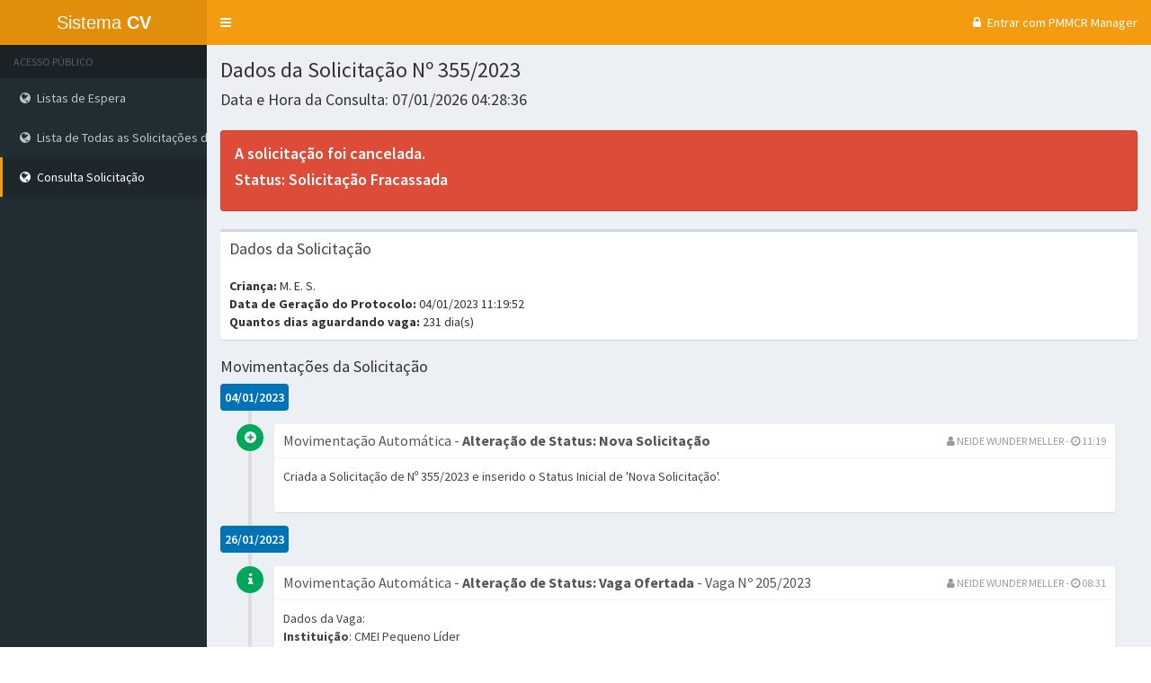

--- FILE ---
content_type: text/html; charset=UTF-8
request_url: https://scv.mcr.pr.gov.br/publico/solicitacao/consulta_publica/5134
body_size: 16932
content:
<!DOCTYPE html>
<html>
<head>
    <meta charset="utf-8">
    <meta http-equiv="X-UA-Compatible" content="IE=edge">
    <title>Dados da Solicitação Nº355/2023 | Sistema de Controle de Vagas</title>
    <!-- Tell the browser to be responsive to screen width -->
    <meta content="width=device-width, initial-scale=1, maximum-scale=1, user-scalable=no" name="viewport">
    <!-- Bootstrap 3.3.7 -->
    <link rel="stylesheet" href="https://scv.mcr.pr.gov.br/vendor/adminlte/vendor/bootstrap/dist/css/bootstrap.min.css">
    <!-- Font Awesome -->
    <link rel="stylesheet" href="https://scv.mcr.pr.gov.br/vendor/adminlte/vendor/font-awesome/css/font-awesome.min.css">
    <!-- Ionicons -->
    <link rel="stylesheet" href="https://scv.mcr.pr.gov.br/vendor/adminlte/vendor/Ionicons/css/ionicons.min.css">

            <!-- Select2 -->
        <link rel="stylesheet" href="https://scv.mcr.pr.gov.br/vendor/select2/css/select2.min.css">
    
    <!-- Theme style -->
    <link rel="stylesheet" href="https://scv.mcr.pr.gov.br/vendor/adminlte/dist/css/AdminLTE.min.css">

            <!-- DataTables with bootstrap 3 style -->
        <link rel="stylesheet" href="https://scv.mcr.pr.gov.br/vendor/datatables/datatables.min.css">
    
        <link rel="stylesheet"
          href="https://scv.mcr.pr.gov.br/vendor/adminlte/dist/css/skins/skin-yellow.min.css ">
        
    <!--[if lt IE 9]>
    <script src="https://oss.maxcdn.com/html5shiv/3.7.3/html5shiv.min.js"></script>
    <script src="https://oss.maxcdn.com/respond/1.4.2/respond.min.js"></script>
    <![endif]-->

    <!-- Google Font -->
    <link rel="stylesheet" href="https://fonts.googleapis.com/css?family=Source+Sans+Pro:300,400,600,700,300italic,400italic,600italic">
</head>
<body class="hold-transition skin-yellow sidebar-mini ">

    <div class="wrapper">

        <!-- Main Header -->
        <header class="main-header">
                        <!-- Logo -->
            <a href="https://scv.mcr.pr.gov.br/home" class="logo">
                <!-- mini logo for sidebar mini 50x50 pixels -->
                <span class="logo-mini">S<b>CV</b></span>
                <!-- logo for regular state and mobile devices -->
                <span class="logo-lg">Sistema <b>CV</b></span>
            </a>

            <!-- Header Navbar -->
            <nav class="navbar navbar-static-top" role="navigation">
                <!-- Sidebar toggle button-->
                <a href="#" class="sidebar-toggle" data-toggle="push-menu" role="button">
                    <span class="sr-only">Trocar navegação</span>
                </a>
                            <!-- Navbar Right Menu -->
                <div class="navbar-custom-menu">

                    <ul class="nav navbar-nav">
                        
                        <li>
                                                            <a href="https://scv.mcr.pr.gov.br/oauth/redirect">
                                    <i class="fa fa-fw fa-lock  "></i> Entrar com PMMCR Manager
                                </a>
                                                    </li>
                    </ul>
                </div>
                            </nav>
        </header>

                <!-- Left side column. contains the logo and sidebar -->
        <aside class="main-sidebar">

            <!-- sidebar: style can be found in sidebar.less -->
            <section class="sidebar">

                <!-- Sidebar Menu -->
                <ul class="sidebar-menu" data-widget="tree">
                    <li class="header">ACESSO PÚBLICO</li>
<li class="">
        <a href="https://scv.mcr.pr.gov.br/publico/instituicoes"
                   >
            <i class="fa fa-fw fa-globe "></i>
            <span>Listas de Espera</span>
                    </a>
            </li>
<li class="">
        <a href="https://scv.mcr.pr.gov.br/publico/solicitacao_lista"
                   >
            <i class="fa fa-fw fa-globe "></i>
            <span>Lista de Todas as Solicitações de 2026</span>
                    </a>
            </li>
<li class="active">
        <a href="https://scv.mcr.pr.gov.br/publico/solicitacao"
                   >
            <i class="fa fa-fw fa-globe "></i>
            <span>Consulta Solicitação</span>
                    </a>
            </li>
                </ul>
                <!-- /.sidebar-menu -->
            </section>
            <!-- /.sidebar -->
        </aside>
        
        <!-- Content Wrapper. Contains page content -->
        <div class="content-wrapper">
            
            <!-- Content Header (Page header) -->
            <section class="content-header">
                    <h1>Dados da Solicitação Nº 355/2023</h1>
    <h4>Data e Hora da Consulta: 07/01/2026 04:28:36</h4>
            </section>

            <!-- Main content -->
            <section class="content">
                
                                    <div class="alert alert-danger" role="alert">
            <strong><h4>A solicitação foi cancelada.</h4></strong>
            <strong><h4>Status: Solicitação Fracassada</h4></strong>
        </div>
        <div class="box">
        <div class="box-header">
            <h3 class="box-title">Dados da Solicitação</h3>
        </div>
        <div class="box-body">
            <strong>Criança:</strong> M. E. S. </br>
            <strong>Data de Geração do Protocolo:</strong> 04/01/2023 11:19:52</br>
            <strong>Quantos dias aguardando vaga:</strong> 231 dia(s)</br>
        </div>
    </div>
        <h4>Movimentações da Solicitação</h4>
    <ul class="timeline">
                    <!-- timeline time label -->
            <li class="time-label">
                <span class="bg-blue">
                    04/01/2023
                </span>
            </li>
            <!-- /.timeline-label -->
                            <!-- timeline item -->
                <li>
                                                                        <i class="fa fa-plus-circle bg-green"></i>
                                                                <div class="timeline-item">
                        <span class="time"> <i class="fa fa-user"></i> NEIDE WUNDER MELLER  - <i class="fa fa-clock-o"></i> 11:19</span>
                                                    <h3 class="timeline-header">
                                Movimentação Automática
                                                                    -
                                    <strong>                                        Alteração de Status: Nova Solicitação
                                    </strong>
                                                                
                            </h3>
                        
                        <div class="timeline-body">
                                                                                                                    Criada a Solicitação de Nº 355/2023 e inserido o Status Inicial de 'Nova Solicitação'.
                        </div>
                        <div class="timeline-footer">
                            <!-- <a class="btn btn-primary btn-xs">Read more</a>
                            <a class="btn btn-danger btn-xs">Delete</a> -->
                        </div>
                    </div>
                </li>
                <!-- END timeline item -->
                                <!-- timeline time label -->
            <li class="time-label">
                <span class="bg-blue">
                    26/01/2023
                </span>
            </li>
            <!-- /.timeline-label -->
                            <!-- timeline item -->
                <li>
                                                                                                                                                                                                                                                                                <i class="fa fa-info bg-green"></i>
                                                                                                                                                                                                                                                    <div class="timeline-item">
                        <span class="time"> <i class="fa fa-user"></i> NEIDE WUNDER MELLER  - <i class="fa fa-clock-o"></i> 08:31</span>
                                                    <h3 class="timeline-header">
                                Movimentação Automática
                                                                    -
                                    <strong>                                        Alteração de Status: Vaga Ofertada
                                    </strong>
                                                                 - Vaga Nº 205/2023 
                            </h3>
                        
                        <div class="timeline-body">
                                                                                                Dados da Vaga:<br/>
                                    <strong>Instituição</strong>: CMEI Pequeno Líder<br/>
                                    <strong>Período</strong>: Vespertino<br/><br/>
                                    Observações:<br/>
                                                                                        Foi efetuada uma chamada desta solicitação para uma vaga.
                        </div>
                        <div class="timeline-footer">
                            <!-- <a class="btn btn-primary btn-xs">Read more</a>
                            <a class="btn btn-danger btn-xs">Delete</a> -->
                        </div>
                    </div>
                </li>
                <!-- END timeline item -->
                                <!-- timeline time label -->
            <li class="time-label">
                <span class="bg-blue">
                    23/08/2023
                </span>
            </li>
            <!-- /.timeline-label -->
                            <!-- timeline item -->
                <li>
                                                                                                        <i class="fa fa-flag bg-red"></i>
                                                                                            <div class="timeline-item">
                        <span class="time"> <i class="fa fa-user"></i> NEIDE WUNDER MELLER  - <i class="fa fa-clock-o"></i> 09:09</span>
                                                    <h3 class="timeline-header">
                                Movimentação
                                                                    -
                                    <strong>                                        Alteração de Status: Solicitação Cancelada
                                    </strong>
                                                                                            </h3>
                        
                        <div class="timeline-body">
                                                                                                                    em contato com a mãe via wats, esta não quer a vaga, podendo cancelar a solicitação.
                        </div>
                        <div class="timeline-footer">
                            <!-- <a class="btn btn-primary btn-xs">Read more</a>
                            <a class="btn btn-danger btn-xs">Delete</a> -->
                        </div>
                    </div>
                </li>
                <!-- END timeline item -->
                                <!-- timeline time label -->
            <li class="time-label">
                <span class="bg-blue">
                    04/01/2024
                </span>
            </li>
            <!-- /.timeline-label -->
                            <!-- timeline item -->
                <li>
                                                                                                                                                                                                                                                                                                                                    <i class="fa fa-envelope bg-blue"></i>
                                                                                                                                                                                                                                                                                                    <div class="timeline-item">
                        <span class="time"> <i class="fa fa-user"></i> NEIDE WUNDER MELLER  - <i class="fa fa-clock-o"></i> 07:58</span>
                                                    <h3 class="timeline-header">
                                Movimentação Automática
                                                                    -
                                    <strong>                                        Alteração de Status: Vaga Cancelada - Aguardando Nova Vaga
                                    </strong>
                                                                 - Vaga Nº 205/2023 
                            </h3>
                        
                        <div class="timeline-body">
                                                                                                                    A vaga ofertada foi cancelada. Aguardando nova vaga.
                        </div>
                        <div class="timeline-footer">
                            <!-- <a class="btn btn-primary btn-xs">Read more</a>
                            <a class="btn btn-danger btn-xs">Delete</a> -->
                        </div>
                    </div>
                </li>
                <!-- END timeline item -->
                                <!-- timeline time label -->
            <li class="time-label">
                <span class="bg-blue">
                    05/01/2024
                </span>
            </li>
            <!-- /.timeline-label -->
                            <!-- timeline item -->
                <li>
                                                                                                        <i class="fa fa-flag bg-red"></i>
                                                                                            <div class="timeline-item">
                        <span class="time">  <i class="fa fa-android"></i> <i>Processo Automático</i>  - <i class="fa fa-clock-o"></i> 08:52</span>
                                                    <h3 class="timeline-header">
                                Movimentação Automática
                                                                    -
                                    <strong>                                        Alteração de Status: Solicitação Fracassada
                                    </strong>
                                                                
                            </h3>
                        
                        <div class="timeline-body">
                                                                                                                    A solicitação foi fracassada.
                        </div>
                        <div class="timeline-footer">
                            <!-- <a class="btn btn-primary btn-xs">Read more</a>
                            <a class="btn btn-danger btn-xs">Delete</a> -->
                        </div>
                    </div>
                </li>
                <!-- END timeline item -->
                        </ul>

            </section>
            <!-- /.content -->
                    </div>
        <!-- /.content-wrapper -->

    </div>
    <!-- ./wrapper -->

<script src="https://scv.mcr.pr.gov.br/vendor/adminlte/vendor/jquery/dist/jquery.min.js"></script>
<script src="https://scv.mcr.pr.gov.br/vendor/adminlte/vendor/jquery/dist/jquery.slimscroll.min.js"></script>
<script src="https://scv.mcr.pr.gov.br/vendor/adminlte/vendor/bootstrap/dist/js/bootstrap.min.js"></script>

    <!-- Select2 -->
    <script src="https://scv.mcr.pr.gov.br/vendor/select2/js/select2.min.js"></script>

    <!-- DataTables with bootstrap 3 renderer -->
    <script src="https://scv.mcr.pr.gov.br/vendor/datatables/datatables.min.js"></script>

    <!-- ChartJS -->
    <script src="https://scv.mcr.pr.gov.br/vendor/chartjs/Chart.bundle.min.js"></script>

    <script src="https://scv.mcr.pr.gov.br/vendor/adminlte/dist/js/adminlte.min.js"></script>
            <script type="text/javascript">
    $(document).ready(function(){
        $("#tabela").DataTable();
    });
</script>

</body>
</html>
